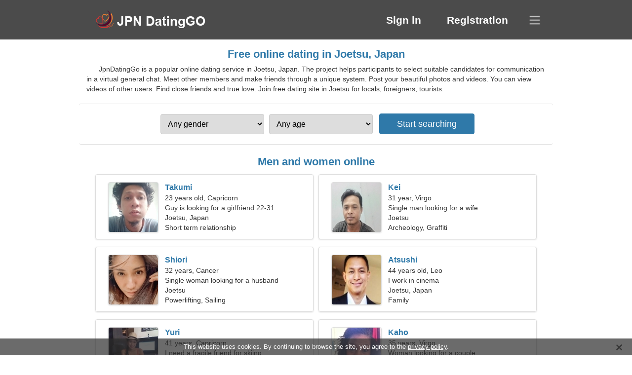

--- FILE ---
content_type: text/html; charset=utf-8
request_url: https://en.jpndatinggo.com/dating-joetsu-japan/
body_size: 3638
content:
<!DOCTYPE html><html lang="en" dir="ltr"><head><meta http-equiv="content-type" content="text/html;charset=UTF-8"><meta http-equiv="X-UA-Compatible" content="IE=edge"><meta name="viewport" content="width=device-width,initial-scale=1.0"><meta name="robots" content="index,follow"><title>Joetsu, Japan - Free Dating Site</title><meta name="description" content="Free online dating service in Joetsu, Japan. The project helps participants to choose suitable candidates for communication in a virtual general chat."><link rel="canonical" href="https://en.jpndatinggo.com/dating-joetsu-japan/"><link rel="alternate" hreflang="en" href="https://en.jpndatinggo.com/dating-joetsu-japan/"><link rel="alternate" hreflang="de" href="https://de.jpndatinggo.com/dating-joetsu-japan/"><link rel="alternate" hreflang="fr" href="https://fr.jpndatinggo.com/dating-joetsu-japan/"><link rel="alternate" hreflang="zh-Hant" href="https://cn.jpndatinggo.com/dating-joetsu-japan/"><link rel="alternate" hreflang="zh-Hans" href="https://zh.jpndatinggo.com/dating-joetsu-japan/"><link rel="alternate" hreflang="bg" href="https://bg.jpndatinggo.com/dating-joetsu-japan/"><link rel="alternate" hreflang="hu" href="https://hu.jpndatinggo.com/dating-joetsu-japan/"><link rel="alternate" hreflang="vi" href="https://vi.jpndatinggo.com/dating-joetsu-japan/"><link rel="alternate" hreflang="el" href="https://el.jpndatinggo.com/dating-joetsu-japan/"><link rel="alternate" hreflang="id" href="https://id.jpndatinggo.com/dating-joetsu-japan/"><link rel="alternate" hreflang="es" href="https://es.jpndatinggo.com/dating-joetsu-japan/"><link rel="alternate" hreflang="it" href="https://it.jpndatinggo.com/dating-joetsu-japan/"><link rel="alternate" hreflang="ko" href="https://ko.jpndatinggo.com/dating-joetsu-japan/"><link rel="alternate" hreflang="no" href="https://no.jpndatinggo.com/dating-joetsu-japan/"><link rel="alternate" hreflang="pl" href="https://pl.jpndatinggo.com/dating-joetsu-japan/"><link rel="alternate" hreflang="pt" href="https://pt.jpndatinggo.com/dating-joetsu-japan/"><link rel="alternate" hreflang="th" href="https://th.jpndatinggo.com/dating-joetsu-japan/"><link rel="alternate" hreflang="tr" href="https://tr.jpndatinggo.com/dating-joetsu-japan/"><link rel="alternate" hreflang="hr" href="https://hr.jpndatinggo.com/dating-joetsu-japan/"><link rel="alternate" hreflang="cs" href="https://cs.jpndatinggo.com/dating-joetsu-japan/"><link rel="alternate" hreflang="sv" href="https://sv.jpndatinggo.com/dating-joetsu-japan/"><link rel="alternate" hreflang="ja" href="https://jpndatinggo.com/dating-joetsu-japan/"><link rel="alternate" hreflang="fi" href="https://fi.jpndatinggo.com/dating-joetsu-japan/"><link rel="alternate" hreflang="da" href="https://da.jpndatinggo.com/dating-joetsu-japan/"><link rel="alternate" hreflang="nl" href="https://nl.jpndatinggo.com/dating-joetsu-japan/"><link rel="alternate" hreflang="hi" href="https://hi.jpndatinggo.com/dating-joetsu-japan/"><link rel="alternate" hreflang="et" href="https://et.jpndatinggo.com/dating-joetsu-japan/"><link rel="alternate" hreflang="ru" href="https://ru.jpndatinggo.com/dating-joetsu-japan/"><link rel="alternate" hreflang="ro" href="https://ro.jpndatinggo.com/dating-joetsu-japan/"><link rel="alternate" hreflang="sl" href="https://sl.jpndatinggo.com/dating-joetsu-japan/"><link rel="alternate" hreflang="sk" href="https://sk.jpndatinggo.com/dating-joetsu-japan/"><link rel="alternate" hreflang="lv" href="https://lv.jpndatinggo.com/dating-joetsu-japan/"><link rel="alternate" hreflang="lt" href="https://lt.jpndatinggo.com/dating-joetsu-japan/"><link rel="alternate" hreflang="sr" href="https://sr.jpndatinggo.com/dating-joetsu-japan/"><link rel="alternate" hreflang="uk" href="https://uk.jpndatinggo.com/dating-joetsu-japan/"><link rel="alternate" hreflang="ar" href="https://ar.jpndatinggo.com/dating-joetsu-japan/"><link rel="alternate" hreflang="fa" href="https://fa.jpndatinggo.com/dating-joetsu-japan/"><link rel="alternate" hreflang="he" href="https://he.jpndatinggo.com/dating-joetsu-japan/"><link rel="stylesheet" href="https://en.jpndatinggo.com/css/style.css"><link rel="icon" href="https://en.jpndatinggo.com/favicon.ico" type="image/x-icon"><link rel="shortcut icon" href="https://en.jpndatinggo.com/favicon.ico" type="image/x-icon"><meta name="google-site-verification" content="_RR_eny7PDTBkepwedZ1-uMVSsy3aCOkXK1SknRjZTo"><meta name="msvalidate.01" content="E69D67F40630D59B93E3CA138A64A52B"><meta name="yandex-verification" content="14c21b92a5f01abc"></head><body><div class="header"><div class="block"><div class="logo"><img data-rel="Lw," src="https://en.jpndatinggo.com/images/jpndatinggo.png" alt="jpnDatingGo - Free dating site in Japan" width="250" height="40"></div><div class="nav"><ul><li><a href="#sign-in" data-go="L2xvZ2luLw,">Sign in</a></li><li><a href="#registration" data-go="L3JlZ2lzdGVyLw,">Registration</a></li></ul></div><div class="select-lang"></div></div></div><div class="content"><div class="pre"><h1>Free online dating in Joetsu, Japan</h1><p>JpnDatingGo is a popular online dating service in Joetsu, Japan. The project helps participants to select suitable candidates for communication in a virtual general chat. Meet other members and make friends through a unique system. Post your beautiful photos and videos. You can view videos of other users. Find close friends and true love. Join free dating site in Joetsu for locals, foreigners, tourists.</p><div class="search-people"><form id="start-search"><div class="item"><select name="gender"><option value="0">Any gender</option> <option value="1">Male</option> <option value="2">Female</option></select></div><div class="item"><select name="age"><option value="0">Any age</option> <option value="1">21-25</option> <option value="2">25-30</option> <option value="3">30-40</option> <option value="4">40-50</option> <option value="5">50-60</option> <option value="6">60-70</option> <option value="7">70+</option></select></div><input type="submit" value="Start searching" class="button"></form></div></div><div class="hh2">Men and women online</div><div class="users"><div class="block" data-profile="profile/61797891"><p><span class="photo photo704e377f68576a96ff6175240ff7565f" data-photo="moviestar-704e377f68576a96ff6175240ff7565f.jpg"></span> <span class="login">Takumi</span> <span class="info">23 years old, Capricorn</span> <span class="search">Guy is looking for a girlfriend 22-31</span> <span class="param">Joetsu, Japan</span> <span class="interests">Short term relationship</span></p></div><div class="block" data-profile="profile/92559716"><p><span class="photo photo70af419d7fb1cab26ecbcf2f2ba008a5" data-photo="gabriel31-70af419d7fb1cab26ecbcf2f2ba008a5.jpg"></span> <span class="login">Kei</span> <span class="info">31 year, Virgo</span> <span class="search">Single man looking for a wife</span> <span class="param">Joetsu</span> <span class="interests">Archeology, Graffiti</span></p></div><div class="block" data-profile="profile/92564837"><p><span class="photo photoe12423725ae4fd75e8bdf3ed539d0980" data-photo="amiyah-e12423725ae4fd75e8bdf3ed539d0980.jpg"></span> <span class="login">Shiori</span> <span class="info">32 years, Cancer</span> <span class="search">Single woman looking for a husband</span> <span class="param">Joetsu</span> <span class="interests">Powerlifting, Sailing</span></p></div><div class="block" data-profile="profile/18132245"><p><span class="photo photo4c0c1b9eab2dc7d449410623ced23f47" data-photo="ericbeck01-4c0c1b9eab2dc7d449410623ced23f47.jpg"></span> <span class="login">Atsushi</span> <span class="info">44 years old, Leo</span> <span class="search">I work in cinema</span> <span class="param">Joetsu, Japan</span> <span class="interests">Family</span></p></div><div class="block" data-profile="profile/78925919"><p><span class="photo photo4e46abc8348bd750bc5e7bdcecae43e0" data-photo="pepper02-4e46abc8348bd750bc5e7bdcecae43e0.jpg"></span> <span class="login">Yuri</span> <span class="info">41 years, Capricorn</span> <span class="search">I need a fragile friend for skiing</span> <span class="param">175 cm (5'9"), 67 kg (147 lbs)</span> <span class="interests">Friendship</span></p></div><div class="block" data-profile="profile/26336511"><p><span class="photo photoef2803247727e30af18619deaf1fd778" data-photo="ace-ef2803247727e30af18619deaf1fd778.jpg"></span> <span class="login">Kaho</span> <span class="info">35 years, Virgo</span> <span class="search">Woman looking for a couple</span> <span class="param">Joetsu</span> <span class="interests">Adventures, Wine tasting</span></p></div><div class="block" data-profile="profile/67119163"><p><span class="photo photo3d3eff279572049098a1f21a2b1e537b" data-photo="randia-3d3eff279572049098a1f21a2b1e537b.jpg"></span> <span class="login">Sayaka</span> <span class="info">55 years, Sagittarius</span> <span class="search">I prefer bowling and cooking</span> <span class="param">Joetsu, Japan</span> <span class="interests">Real love</span></p></div><div class="block" data-profile="profile/26342296"><p><span class="photo photo7686aef8206f5d6ee8f699f6946b8600" data-photo="kayla-7686aef8206f5d6ee8f699f6946b8600.jpg"></span> <span class="login">Hiromi</span> <span class="info">22 years old, Leo</span> <span class="search">The playful woman looking for a real relationship</span> <span class="param">170 cm (5'7"), 51 kg (112 lbs)</span> <span class="interests">Serious relationship</span></p></div><div class="block" data-profile="profile/31424537"><p><span class="photo photobd293181508f4c7eba690e6dfc677bec" data-photo="taryn-bd293181508f4c7eba690e6dfc677bec.jpg"></span> <span class="login">Manami</span> <span class="info">21 years old, Aries</span> <span class="search">Girl looking for a boyfriend 23-32</span> <span class="param">160 cm (5'3"), 53 kg (116 lbs)</span> <span class="interests">Marriage</span></p></div><div class="block" data-profile="profile/16155533"><p><span class="photo photo1c41a27941a8d903e8d0b92b9e9fe8ac" data-photo="butter-1c41a27941a8d903e8d0b92b9e9fe8ac.jpg"></span> <span class="login">Kento</span> <span class="info">33 years, Pisces</span> <span class="search">Man wants to meet a woman</span> <span class="param">Joetsu</span> <span class="interests">Walk outdoors, Body painting</span></p></div><div class="block" data-profile="profile/91523875"><p><span class="photo photo27e27f6f62e254de837bfa6b8b0a8172" data-photo="stacey-27e27f6f62e254de837bfa6b8b0a8172.jpg"></span> <span class="login">Minori</span> <span class="info">24 years, Pisces</span> <span class="search">Woman looking for a man</span> <span class="param">Joetsu, Japan</span> <span class="interests">Wedding</span></p></div><div class="block" data-profile="profile/12744319"><p><span class="photo photoecbba9d7e805800b69485db6508a73d9" data-photo="samsonite-ecbba9d7e805800b69485db6508a73d9.jpg"></span> <span class="login">Berry</span> <span class="info">57 years old, Taurus</span> <span class="search">Man looking for a senior lady 46-53</span> <span class="param">Joetsu, Japan</span> <span class="interests">Real relationship</span></p></div></div><div class="hh3">How jpnDatingGo works</div><div class="start-search"><div class="block"><div class="img1"></div><p class="action">Join us</p><p class="desc">Register for free</p></div><div class="block"><div class="img2"></div><p class="action">Create a new profile</p><p class="desc">Describe yourself</p></div><div class="block"><div class="img3"></div><p class="action">Start searching</p><p class="desc">Find members</p></div><div class="block"><div class="img4"></div><p class="action">Start chat</p><p class="desc">In English</p></div><a class="join" href="#join" data-val="L2pvaW4vZGF0aW5nLWpvZXRzdS1qYXBhbi8,">Start registration</a></div><div class="hh3">Other places, cities</div><ul class="other-location"><li><a href="https://en.jpndatinggo.com/dating-sapporo-japan/">Sapporo</a></li><li><a href="https://en.jpndatinggo.com/dating-hamamatsu-japan/">Hamamatsu</a></li><li><a href="https://en.jpndatinggo.com/dating-takasaki-japan/">Takasaki</a></li><li><a href="https://en.jpndatinggo.com/dating-fuchu-japan/">Fuchu</a></li><li><a href="https://en.jpndatinggo.com/dating-kure-japan/">Kure</a></li><li><a href="https://en.jpndatinggo.com/dating-tsukuba-japan/">Tsukuba</a></li><li><a href="https://en.jpndatinggo.com/dating-hitachinaka-japan/">Hitachinaka</a></li><li><a href="https://en.jpndatinggo.com/dating-kadoma-japan/">Kadoma</a></li><li><a href="https://en.jpndatinggo.com/dating-isehara-japan/">Isehara</a></li><li><a href="https://en.jpndatinggo.com/dating-ginowan-japan/">Ginowan</a></li><li><a href="https://en.jpndatinggo.com/dating-nisshin-japan/">Nisshin</a></li><li><a href="https://en.jpndatinggo.com/dating-moka-japan/">Moka</a></li><li><a href="https://en.jpndatinggo.com/dating-mitoyo-japan/">Mitoyo</a></li><li><a href="https://en.jpndatinggo.com/dating-odate-japan/">Odate</a></li><li><a href="https://en.jpndatinggo.com/dating-chikuma-japan/">Chikuma</a></li><li><a href="https://en.jpndatinggo.com/dating-uwajima-japan/">Uwajima</a></li><li><a href="https://en.jpndatinggo.com/dating-otawara-japan/">Otawara</a></li><li><a href="https://en.jpndatinggo.com/dating-mutsu-japan/">Mutsu</a></li><li><a href="https://en.jpndatinggo.com/dating-minamiuonuma-japan/">Minamiuonuma</a></li><li><a href="https://en.jpndatinggo.com/dating-okaya-japan/">Okaya</a></li><li><a href="https://en.jpndatinggo.com/dating-kikuchi-japan/">Kikuchi</a></li><li><a href="https://en.jpndatinggo.com/dating-kanonjicho-japan/">Kanonjicho</a></li><li><a href="https://en.jpndatinggo.com/dating-soma-japan/">Soma</a></li><li><a href="https://en.jpndatinggo.com/dating-aioi-japan/">Aioi</a></li><li><a href="https://en.jpndatinggo.com/dating-buzen-japan/">Buzen</a></li><li><a href="https://en.jpndatinggo.com/dating-otsuki-japan/">Otsuki</a></li><li><a href="https://en.jpndatinggo.com/dating-fukumitsu-japan/">Fukumitsu</a></li><li><a href="https://en.jpndatinggo.com/dating-arita-japan/">Arita</a></li><li><a href="https://en.jpndatinggo.com/dating-matsushima-japan/">Matsushima</a></li><li><a href="https://en.jpndatinggo.com/dating-wakuya-japan/">Wakuya</a></li><li><a href="https://en.jpndatinggo.com/dating-tako-japan/">Tako</a></li><li><a href="https://en.jpndatinggo.com/dating-kakunodatemachi-japan/">Kakunodatemachi</a></li><li><a href="https://en.jpndatinggo.com/dating-saka-japan/">Saka</a></li><li><a href="https://en.jpndatinggo.com/dating-tonosho-japan/">Tonosho</a></li><li><a href="https://en.jpndatinggo.com/dating-motegi-japan/">Motegi</a></li><li><a href="https://en.jpndatinggo.com/">Japan</a></li></ul></div><div class="language"><div class="language-change"><div class="language-close"></div><div data-val="Change language" class="id9445"></div><div class="select-language"><div data-u="YXIuanBuZGF0aW5nZ28uY29t" data-l="العربية"></div><div data-u="YmcuanBuZGF0aW5nZ28uY29t" data-l="Български"></div><div data-u="Y24uanBuZGF0aW5nZ28uY29t" data-l="文言"></div><div data-u="Y3MuanBuZGF0aW5nZ28uY29t" data-l="Čeština"></div><div data-u="ZGEuanBuZGF0aW5nZ28uY29t" data-l="Dansk"></div><div data-u="ZGUuanBuZGF0aW5nZ28uY29t" data-l="Deutsch"></div><div data-u="ZWwuanBuZGF0aW5nZ28uY29t" data-l="Ελληνικά"></div><div data-u="ZW4uanBuZGF0aW5nZ28uY29t" data-l="English"></div><div data-u="ZXMuanBuZGF0aW5nZ28uY29t" data-l="Español"></div><div data-u="ZXQuanBuZGF0aW5nZ28uY29t" data-l="Eesti"></div><div data-u="ZmEuanBuZGF0aW5nZ28uY29t" data-l="فارسی"></div><div data-u="ZmkuanBuZGF0aW5nZ28uY29t" data-l="Suomi"></div><div data-u="ZnIuanBuZGF0aW5nZ28uY29t" data-l="Français"></div><div data-u="aGUuanBuZGF0aW5nZ28uY29t" data-l="עברית"></div><div data-u="aGkuanBuZGF0aW5nZ28uY29t" data-l="हिन्दी"></div><div data-u="aHIuanBuZGF0aW5nZ28uY29t" data-l="Hrvatski"></div><div data-u="aHUuanBuZGF0aW5nZ28uY29t" data-l="Magyar"></div><div data-u="aWQuanBuZGF0aW5nZ28uY29t" data-l="Indonesia"></div><div data-u="aXQuanBuZGF0aW5nZ28uY29t" data-l="Italiano"></div><div data-u="anBuZGF0aW5nZ28uY29t" data-l="日本語"></div><div data-u="a28uanBuZGF0aW5nZ28uY29t" data-l="한국어"></div><div data-u="bHQuanBuZGF0aW5nZ28uY29t" data-l="Lietuvių"></div><div data-u="bHYuanBuZGF0aW5nZ28uY29t" data-l="Latviešu"></div><div data-u="bmwuanBuZGF0aW5nZ28uY29t" data-l="Nederlands"></div><div data-u="bm8uanBuZGF0aW5nZ28uY29t" data-l="Norsk"></div><div data-u="cGwuanBuZGF0aW5nZ28uY29t" data-l="Polski"></div><div data-u="cHQuanBuZGF0aW5nZ28uY29t" data-l="Português"></div><div data-u="cm8uanBuZGF0aW5nZ28uY29t" data-l="Română"></div><div data-u="cnUuanBuZGF0aW5nZ28uY29t" data-l="Русский"></div><div data-u="c2suanBuZGF0aW5nZ28uY29t" data-l="Slovenčina"></div><div data-u="c2wuanBuZGF0aW5nZ28uY29t" data-l="Slovenščina"></div><div data-u="c3IuanBuZGF0aW5nZ28uY29t" data-l="Српски"></div><div data-u="c3YuanBuZGF0aW5nZ28uY29t" data-l="Svenska"></div><div data-u="dGguanBuZGF0aW5nZ28uY29t" data-l="ไทย"></div><div data-u="dHIuanBuZGF0aW5nZ28uY29t" data-l="Türkçe"></div><div data-u="dWsuanBuZGF0aW5nZ28uY29t" data-l="Українська"></div><div data-u="dmkuanBuZGF0aW5nZ28uY29t" data-l="Tiếng Việt"></div><div data-u="emguanBuZGF0aW5nZ28uY29t" data-l="中文"></div></div></div></div><div class="footer">&copy; 2025, jpnDatingGo | <a href="#privacy-policy" data-f="L3ByaXZhY3ktcG9saWN5Lw,">Privacy Policy</a> | <a href="#terms-of-use" data-f="L3Rlcm1zLW9mLXVzZS8,">Terms of Use</a> | <a href="#contact-us" data-f="L2NvbnRhY3QtdXMv">Contact Us</a></div><div class="used-cookies" data-cookies="VGhpcyB3ZWJzaXRlIHVzZXMgY29va2llcy4gQnkgY29udGludWluZyB0byBicm93c2UgdGhlIHNpdGUsIHlvdSBhZ3JlZSB0byB0aGUgPHNwYW4gZGF0YS1vcD0iL3ByaXZhY3ktcG9saWN5LyI-cHJpdmFjeSBwb2xpY3k8L3NwYW4-Lg,"></div><script src="https://ajax.googleapis.com/ajax/libs/jquery/3.6.4/jquery.min.js"></script><script src="https://en.jpndatinggo.com/js/base.js"></script><script src="https://en.jpndatinggo.com/js/data.js"></script><script src="https://en.jpndatinggo.com/assets/js/d/data.js"></script></body></html>